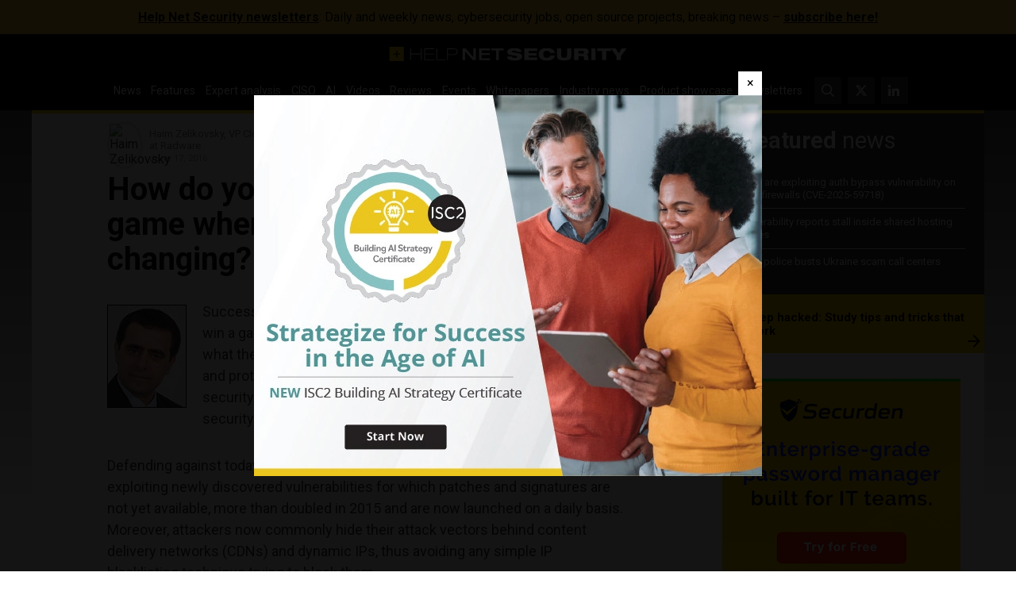

--- FILE ---
content_type: text/html; charset=UTF-8
request_url: https://www.helpnetsecurity.com/wp-admin/axe-effect/
body_size: 660
content:
{"hash":{"hnsGadPrefix":"780ca64f","hnsGnempPrefix":"780ca64f2","hnsJadPrefix":"780ca64f268","hnsPenPrefix":"780ca6"},"data":[{"780ca62_advanced_350747":{"title":"Securden Rectangle ad","slot":"R1","link":{"title":"","url":"https:\/\/www.helpnetsecurity.com\/ADXSkJ\/aHR0cHM6Ly9oZWxwbmV0LnNob3J0Lmd5L29LOFEyag","target":""},"campaign":null,"displayType":"aside","deviceType":"advanced","advancedDisplay":{"triggerWidth":1119,"mobilePosition":"after_3rd_p_in_content"},"container":"","width":"300px","height":"250px","beacon":"<a target='_blank' href='https:\/\/www.helpnetsecurity.com\/ADXSkJ\/aHR0cHM6Ly9oZWxwbmV0LnNob3J0Lmd5L29LOFEyag'><img src='https:\/\/img.helpnetsecurity.com\/wp-content\/uploads\/2025\/12\/08115131\/2025-84-securden-r.png' loading='lazy' decoding='async' width='300' height='250' alt=''><\/a>","fallback":false,"loaded":false,"weight":100,"displayRules":{"countries":[],"show_or_hide_country":"hide","start_date":"2025-12-15 09:00:00","end_date":"2025-12-18 08:59:00"},"wrapperVars":[],"vars":[],"showOnce":false,"countDown":0,"customParentClass":"","referrers":[]}},{"780ca62_all_348352":{"title":"ISC2 Welcome ad #5 - Geotargeted","slot":"M1","link":{"title":"","url":"https:\/\/www.helpnetsecurity.com\/ADXSkJ\/aHR0cHM6Ly9oZWxwbmV0LnNob3J0Lmd5L3V3T3F0QQ","target":""},"campaign":null,"displayType":"modal","deviceType":"all","advancedDisplay":[],"container":"","width":"640px","height":"480px","beacon":"<a target='_blank' href='https:\/\/www.helpnetsecurity.com\/ADXSkJ\/aHR0cHM6Ly9oZWxwbmV0LnNob3J0Lmd5L3V3T3F0QQ'><img src='https:\/\/img.helpnetsecurity.com\/wp-content\/uploads\/2025\/09\/01095300\/2025-63-isc2-welc.webp' loading='eager' decoding='auto' width='640' height='480' alt=''><\/a>","fallback":false,"loaded":false,"weight":100,"displayRules":{"countries":[],"show_or_hide_country":"hide","start_date":"2025-12-17 09:00:00","end_date":"2025-12-18 08:59:00","relation":"OR","action":"hide","rules":[{"type":"location","value":["tag-1399"]},{"type":"tags","value":["Whitepapers and webinars"]}]},"wrapperVars":[],"vars":[],"showOnce":true,"countDown":0,"customParentClass":"","referrers":["reddit.com"]}}]}